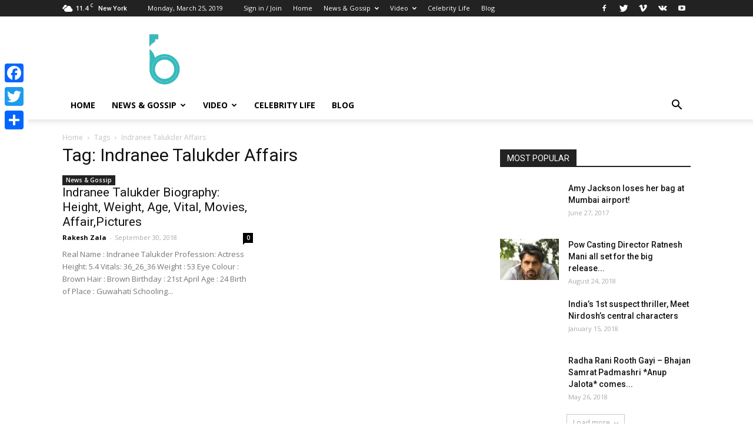

--- FILE ---
content_type: text/html; charset=utf-8
request_url: https://bollywoodflash.in/tag/indranee-talukder-affairs/
body_size: 12746
content:
<!DOCTYPE html>
<html lang="en-US" xmlns:fb="http://ogp.me/ns/fb#" prefix="og: http://ogp.me/ns#">
<head>
  <meta charset="utf-8">
  
  <title>Indranee Talukder Affairs Archives - Bollywood Flash</title>
  <meta name="viewport" content="width=device-width, initial-scale=1.0">
  <link rel="pingback" href="/xmlrpc.php">
  <style>
  @font-face {font-family: "sw-icon-font";src:url("/wp-content/plugins/social-warfare/fonts/sw-icon-font.eot");src:url("/wp-content/plugins/social-warfare/fonts/sw-icon-font.eot?ver=2.3.2#iefix") format("embedded-opentype"),url("/wp-content/plugins/social-warfare/fonts/sw-icon-font.woff") format("woff"), url("/wp-content/plugins/social-warfare/fonts/sw-icon-font.ttf") format("truetype"),url("/wp-content/plugins/social-warfare/fonts/sw-icon-font.svg?ver=2.3.2#1445203416") format("svg");font-weight: normal;font-style: normal;}
  </style>
  <link rel="icon" type="image/png" href="/wp-content/uploads/2017/06/bollywodd-3-btransparent-1-300x300.png">
  <link rel="apple-touch-icon-precomposed" sizes="76x76" href="/wp-content/uploads/2017/06/bollywodd-3-btransparent-1-300x300.png">
  <link rel="apple-touch-icon-precomposed" sizes="120x120" href="/wp-content/uploads/2017/06/bollywodd-3-btransparent-1-300x300.png">
  <link rel="apple-touch-icon-precomposed" sizes="152x152" href="/wp-content/uploads/2017/06/bollywodd-3-btransparent-1-300x300.png">
  <link rel="apple-touch-icon-precomposed" sizes="114x114" href="/wp-content/uploads/2017/06/bollywodd-3-btransparent-1-300x300.png">
  <link rel="apple-touch-icon-precomposed" sizes="144x144" href="/wp-content/uploads/2017/06/bollywodd-3-btransparent-1-300x300.png">
  <link rel="canonical" href="/tag/indranee-talukder-affairs/">
  <meta property="og:locale" content="en_US">
  <meta property="og:type" content="object">
  <meta property="og:title" content="Indranee Talukder Affairs Archives - Bollywood Flash">
  <meta property="og:url" content="https://bollywoodflash.in/tag/indranee-talukder-affairs/">
  <meta property="og:site_name" content="Bollywood Flash">
  <meta name="twitter:card" content="summary">
  <meta name="twitter:title" content="Indranee Talukder Affairs Archives - Bollywood Flash">
  <link rel="dns-prefetch" href="//fonts.googleapis.com">
  <link rel="dns-prefetch" href="//s.w.org">
  <link rel="alternate" type="application/rss+xml" title="Bollywood Flash » Feed" href="/feed/">
  <link rel="alternate" type="application/rss+xml" title="Bollywood Flash » Indranee Talukder Affairs Tag Feed" href="/tag/indranee-talukder-affairs/feed/">
  <script type="text/javascript">
                        window._wpemojiSettings = {"baseUrl":"https:\/\/s.w.org\/images\/core\/emoji\/2.3\/72x72\/","ext":".png","svgUrl":"https:\/\/s.w.org\/images\/core\/emoji\/2.3\/svg\/","svgExt":".svg","source":{"concatemoji":"http:\/\/bollywoodflash.in\/wp-includes\/js\/wp-emoji-release.min.js"}};
                        !function(a,b,c){function d(a){var b,c,d,e,f=String.fromCharCode;if(!k||!k.fillText)return!1;switch(k.clearRect(0,0,j.width,j.height),k.textBaseline="top",k.font="600 32px Arial",a){case"flag":return k.fillText(f(55356,56826,55356,56819),0,0),b=j.toDataURL(),k.clearRect(0,0,j.width,j.height),k.fillText(f(55356,56826,8203,55356,56819),0,0),c=j.toDataURL(),b!==c&&(k.clearRect(0,0,j.width,j.height),k.fillText(f(55356,57332,56128,56423,56128,56418,56128,56421,56128,56430,56128,56423,56128,56447),0,0),b=j.toDataURL(),k.clearRect(0,0,j.width,j.height),k.fillText(f(55356,57332,8203,56128,56423,8203,56128,56418,8203,56128,56421,8203,56128,56430,8203,56128,56423,8203,56128,56447),0,0),c=j.toDataURL(),b!==c);case"emoji4":return k.fillText(f(55358,56794,8205,9794,65039),0,0),d=j.toDataURL(),k.clearRect(0,0,j.width,j.height),k.fillText(f(55358,56794,8203,9794,65039),0,0),e=j.toDataURL(),d!==e}return!1}function e(a){var c=b.createElement("script");c.src=a,c.defer=c.type="text/javascript",b.getElementsByTagName("head")[0].appendChild(c)}var f,g,h,i,j=b.createElement("canvas"),k=j.getContext&&j.getContext("2d");for(i=Array("flag","emoji4"),c.supports={everything:!0,everythingExceptFlag:!0},h=0;h<i.length;h++)c.supports[i[h]]=d(i[h]),c.supports.everything=c.supports.everything&&c.supports[i[h]],"flag"!==i[h]&&(c.supports.everythingExceptFlag=c.supports.everythingExceptFlag&&c.supports[i[h]]);c.supports.everythingExceptFlag=c.supports.everythingExceptFlag&&!c.supports.flag,c.DOMReady=!1,c.readyCallback=function(){c.DOMReady=!0},c.supports.everything||(g=function(){c.readyCallback()},b.addEventListener?(b.addEventListener("DOMContentLoaded",g,!1),a.addEventListener("load",g,!1)):(a.attachEvent("onload",g),b.attachEvent("onreadystatechange",function(){"complete"===b.readyState&&c.readyCallback()})),f=c.source||{},f.concatemoji?e(f.concatemoji):f.wpemoji&&f.twemoji&&(e(f.twemoji),e(f.wpemoji)))}(window,document,window._wpemojiSettings);
  </script>
  <style type="text/css">
  img.wp-smiley,
  img.emoji {
        display: inline !important;
        border: none !important;
        box-shadow: none !important;
        height: 1em !important;
        width: 1em !important;
        margin: 0 .07em !important;
        vertical-align: -0.1em !important;
        background: none !important;
        padding: 0 !important;
  }
  </style>
  <link rel="stylesheet" id="contact-form-7-css" href="/wp-content/plugins/contact-form-7/includes/css/styles.css" type="text/css" media="all">
  <link rel="stylesheet" id="rs-plugin-settings-css" href="/wp-content/plugins/revslider/public/assets/css/settings.css" type="text/css" media="all">
  <style id="rs-plugin-settings-inline-css" type="text/css">
  #rs-demo-id {}
  </style>
  <link rel="stylesheet" id="social_warfare-css" href="/wp-content/plugins/social-warfare/css/style.min.css" type="text/css" media="all">
  <link rel="stylesheet" id="google-fonts-style-css" href="https://fonts.googleapis.com/css?family=Open+Sans%3A300italic%2C400%2C400italic%2C600%2C600italic%2C700%7CRoboto%3A300%2C400%2C400italic%2C500%2C500italic%2C700%2C900&ver=7.8.1" type="text/css" media="all">
  <link rel="stylesheet" id="js_composer_front-css" href="/wp-content/plugins/js_composer/assets/css/js_composer.min.css" type="text/css" media="all">
  <link rel="stylesheet" id="td-theme-css" href="/wp-content/themes/Newspaper/style.css" type="text/css" media="all">
  <link rel="stylesheet" id="A2A_SHARE_SAVE-css" href="/wp-content/plugins/add-to-any/addtoany.min.css" type="text/css" media="all">
  <style id="A2A_SHARE_SAVE-inline-css" type="text/css">
  @media screen and (max-width:980px){
  .a2a_floating_style.a2a_vertical_style{display:none;}
  }
  .addtoany_share_save_container {
    text-align: right;
  }
  </style>
  <script type="text/javascript" src="/wp-includes/js/jquery/jquery.js"></script>
  <script type="text/javascript" src="/wp-includes/js/jquery/jquery-migrate.min.js"></script>
  <script type="text/javascript" src="/wp-content/plugins/add-to-any/addtoany.min.js"></script>
  <script type="text/javascript" src="/wp-content/plugins/revslider/public/assets/js/jquery.themepunch.tools.min.js"></script>
  <script type="text/javascript" src="/wp-content/plugins/revslider/public/assets/js/jquery.themepunch.revolution.min.js"></script>
  <link rel="https://api.w.org/" href="/wp-json/">
  <link rel="EditURI" type="application/rsd+xml" title="RSD" href="/xmlrpc.php">
  <link rel="wlwmanifest" type="application/wlwmanifest+xml" href="/wp-includes/wlwmanifest.xml">
  <script type="text/javascript">
  var a2a_config=a2a_config||{};a2a_config.callbacks=a2a_config.callbacks||[];a2a_config.templates=a2a_config.templates||{};
  </script>
  <script type="text/javascript" src="https://static.addtoany.com/menu/page.js" async="async"></script>
  <meta property="fb:app_id" content="319838621762401">
  <script>
    
    

            var tdBlocksArray = []; //here we store all the items for the current page

            //td_block class - each ajax block uses a object of this class for requests
            function tdBlock() {
                    this.id = '';
                    this.block_type = 1; //block type id (1-234 etc)
                    this.atts = '';
                    this.td_column_number = '';
                    this.td_current_page = 1; //
                    this.post_count = 0; //from wp
                    this.found_posts = 0; //from wp
                    this.max_num_pages = 0; //from wp
                    this.td_filter_value = ''; //current live filter value
                    this.is_ajax_running = false;
                    this.td_user_action = ''; // load more or infinite loader (used by the animation)
                    this.header_color = '';
                    this.ajax_pagination_infinite_stop = ''; //show load more at page x
            }


        // td_js_generator - mini detector
        (function(){
            var htmlTag = document.getElementsByTagName("html")[0];

            if ( navigator.userAgent.indexOf("MSIE 10.0") > -1 ) {
                htmlTag.className += ' ie10';
            }

            if ( !!navigator.userAgent.match(/Trident.*rv\:11\./) ) {
                htmlTag.className += ' ie11';
            }

            if ( /(iPad|iPhone|iPod)/g.test(navigator.userAgent) ) {
                htmlTag.className += ' td-md-is-ios';
            }

            var user_agent = navigator.userAgent.toLowerCase();
            if ( user_agent.indexOf("android") > -1 ) {
                htmlTag.className += ' td-md-is-android';
            }

            if ( -1 !== navigator.userAgent.indexOf('Mac OS X')  ) {
                htmlTag.className += ' td-md-is-os-x';
            }

            if ( /chrom(e|ium)/.test(navigator.userAgent.toLowerCase()) ) {
               htmlTag.className += ' td-md-is-chrome';
            }

            if ( -1 !== navigator.userAgent.indexOf('Firefox') ) {
                htmlTag.className += ' td-md-is-firefox';
            }

            if ( -1 !== navigator.userAgent.indexOf('Safari') && -1 === navigator.userAgent.indexOf('Chrome') ) {
                htmlTag.className += ' td-md-is-safari';
            }

            if( -1 !== navigator.userAgent.indexOf('IEMobile') ){
                htmlTag.className += ' td-md-is-iemobile';
            }

        })();




        var tdLocalCache = {};

        ( function () {
            "use strict";

            tdLocalCache = {
                data: {},
                remove: function (resource_id) {
                    delete tdLocalCache.data[resource_id];
                },
                exist: function (resource_id) {
                    return tdLocalCache.data.hasOwnProperty(resource_id) && tdLocalCache.data[resource_id] !== null;
                },
                get: function (resource_id) {
                    return tdLocalCache.data[resource_id];
                },
                set: function (resource_id, cachedData) {
                    tdLocalCache.remove(resource_id);
                    tdLocalCache.data[resource_id] = cachedData;
                }
            };
        })();

    
    
  var tds_login_sing_in_widget="show";
  var td_viewport_interval_list=[{"limitBottom":767,"sidebarWidth":228},{"limitBottom":1018,"sidebarWidth":300},{"limitBottom":1140,"sidebarWidth":324}];
  var td_animation_stack_effect="type0";
  var tds_animation_stack=true;
  var td_animation_stack_specific_selectors=".entry-thumb, img";
  var td_animation_stack_general_selectors=".td-animation-stack img, .td-animation-stack .entry-thumb, .post img";
  var td_ajax_url="http:\/\/bollywoodflash.in\/wp-admin\/admin-ajax.php?td_theme_name=Newspaper&v=7.8.1";
  var td_get_template_directory_uri="http:\/\/bollywoodflash.in\/wp-content\/themes\/Newspaper";
  var tds_snap_menu="smart_snap_always";
  var tds_logo_on_sticky="show_header_logo";
  var tds_header_style="";
  var td_please_wait="Please wait...";
  var td_email_user_pass_incorrect="User or password incorrect!";
  var td_email_user_incorrect="Email or username incorrect!";
  var td_email_incorrect="Email incorrect!";
  var tds_more_articles_on_post_enable="show";
  var tds_more_articles_on_post_time_to_wait="";
  var tds_more_articles_on_post_pages_distance_from_top=0;
  var tds_theme_color_site_wide="#4db2ec";
  var tds_smart_sidebar="enabled";
  var tdThemeName="Newspaper";
  var td_magnific_popup_translation_tPrev="Previous (Left arrow key)";
  var td_magnific_popup_translation_tNext="Next (Right arrow key)";
  var td_magnific_popup_translation_tCounter="%curr% of %total%";
  var td_magnific_popup_translation_ajax_tError="The content from %url% could not be loaded.";
  var td_magnific_popup_translation_image_tError="The image #%curr% could not be loaded.";
  var td_ad_background_click_link="";
  var td_ad_background_click_target="";
  </script>
  <style>
    
  .block-title > span,
    .block-title > span > a,
    .block-title > a,
    .block-title > label,
    .widgettitle,
    .widgettitle:after,
    .td-trending-now-title,
    .td-trending-now-wrapper:hover .td-trending-now-title,
    .wpb_tabs li.ui-tabs-active a,
    .wpb_tabs li:hover a,
    .vc_tta-container .vc_tta-color-grey.vc_tta-tabs-position-top.vc_tta-style-classic .vc_tta-tabs-container .vc_tta-tab.vc_active > a,
    .vc_tta-container .vc_tta-color-grey.vc_tta-tabs-position-top.vc_tta-style-classic .vc_tta-tabs-container .vc_tta-tab:hover > a,
    .td_block_template_1 .td-related-title .td-cur-simple-item,
    .woocommerce .product .products h2,
    .td-subcat-filter .td-subcat-dropdown:hover .td-subcat-more,
    .td-weather-information:before,
    .td-weather-week:before,
    .td_block_exchange .td-exchange-header:before,
    .td-theme-wrap .td_block_template_3 .td-block-title > *,
    .td-theme-wrap .td_block_template_4 .td-block-title > *,
    .td-theme-wrap .td_block_template_7 .td-block-title > *,
    .td-theme-wrap .td_block_template_9 .td-block-title:after,
    .td-theme-wrap .td_block_template_10 .td-block-title::before,
    .td-theme-wrap .td_block_template_11 .td-block-title::before,
    .td-theme-wrap .td_block_template_11 .td-block-title::after,
    .td-theme-wrap .td_block_template_14 .td-block-title,
    .td-theme-wrap .td_block_template_15 .td-block-title:before,
    .td-theme-wrap .td_block_template_17 .td-block-title:before {
        background-color: #222222;
    }

    .woocommerce div.product .woocommerce-tabs ul.tabs li.active {
        background-color: #222222 !important;
    }

    .block-title,
    .td_block_template_1 .td-related-title,
    .wpb_tabs .wpb_tabs_nav,
    .vc_tta-container .vc_tta-color-grey.vc_tta-tabs-position-top.vc_tta-style-classic .vc_tta-tabs-container,
    .woocommerce div.product .woocommerce-tabs ul.tabs:before,
    .td-theme-wrap .td_block_template_5 .td-block-title > *,
    .td-theme-wrap .td_block_template_17 .td-block-title,
    .td-theme-wrap .td_block_template_17 .td-block-title::before {
        border-color: #222222;
    }

    .td-theme-wrap .td_block_template_4 .td-block-title > *:before,
    .td-theme-wrap .td_block_template_17 .td-block-title::after {
        border-color: #222222 transparent transparent transparent;
    }
  </style>
<noscript>
  <style type="text/css">

  .wpb_animate_when_almost_visible { opacity: 1; }
  </style>
</noscript>
</head>
<body class="archive tag tag-indranee-talukder-affairs tag-1497 edgt-core-1.1 global-block-template-1 wpb-js-composer js-comp-ver-5.0.1 vc_responsive td-animation-stack-type0 td-full-layout" itemscope="itemscope" itemtype="http://schema.org/WebPage">  <ins data-ad-channel="b1abb8ba140ddacf357f0dd10203906a" data-biqdiq-init></ins>

  <div class="td-scroll-up">
    <i class="td-icon-menu-up"></i>
  </div>
  <div class="td-menu-background"></div>
  <div id="td-mobile-nav">
    <div class="td-mobile-container">
      <div class="td-menu-socials-wrap">
        <div class="td-menu-socials">
          <span class="td-social-icon-wrap"><a target="_blank" href="#" title="Facebook"><i class="td-icon-font td-icon-facebook"></i></a></span> <span class="td-social-icon-wrap"><a target="_blank" href="#" title="Twitter"><i class="td-icon-font td-icon-twitter"></i></a></span> <span class="td-social-icon-wrap"><a target="_blank" href="#" title="Vimeo"><i class="td-icon-font td-icon-vimeo"></i></a></span> <span class="td-social-icon-wrap"><a target="_blank" href="#" title="VKontakte"><i class="td-icon-font td-icon-vk"></i></a></span> <span class="td-social-icon-wrap"><a target="_blank" href="#" title="Youtube"><i class="td-icon-font td-icon-youtube"></i></a></span>
        </div>
        <div class="td-mobile-close">
          <a href="#"><i class="td-icon-close-mobile"></i></a>
        </div>
      </div>
      <div class="td-menu-login-section">
        <div class="td-guest-wrap">
          <div class="td-menu-avatar">
            <div class="td-avatar-container"><img alt="" src="http://0.gravatar.com/avatar/?#038;d=mm&r=g" srcset="http://2.gravatar.com/avatar/?d=mm&r=g 2x" class="avatar avatar-80 photo avatar-default" height="80" width="80"></div>
          </div>
          <div class="td-menu-login">
            <a id="login-link-mob">Sign in</a>
          </div>
        </div>
      </div>
      <div class="td-mobile-content">
        <div class="menu-main-navigation-custom-container">
          <ul id="menu-main-navigation-custom" class="td-mobile-main-menu">
            <li id="menu-item-5911" class="menu-item menu-item-type-custom menu-item-object-custom menu-item-home menu-item-first menu-item-5911">
              <a title="Bollywood News | Current Bollywood Breaking News | BollywoodFlash" href="/">Home</a>
            </li>
            <li id="menu-item-3299" class="menu-item menu-item-type-taxonomy menu-item-object-category menu-item-has-children menu-item-3299">
              <a href="/news-gossip/">News & Gossip<i class="td-icon-menu-right td-element-after"></i></a>
              <ul class="sub-menu">
                <li id="menu-item-3300" class="menu-item menu-item-type-taxonomy menu-item-object-category menu-item-3300">
                  <a href="/news-gossip/its-controversial/">It’s Controversial</a>
                </li>
              </ul>
            </li>
            <li id="menu-item-3302" class="menu-item menu-item-type-taxonomy menu-item-object-category menu-item-has-children menu-item-3302">
              <a href="/video/">Video<i class="td-icon-menu-right td-element-after"></i></a>
              <ul class="sub-menu">
                <li id="menu-item-3303" class="menu-item menu-item-type-taxonomy menu-item-object-category menu-item-3303">
                  <a href="/video/public-review/">Public Review</a>
                </li>
              </ul>
            </li>
            <li id="menu-item-3298" class="menu-item menu-item-type-taxonomy menu-item-object-category menu-item-3298">
              <a href="/celebrity-life/">Celebrity Life</a>
            </li>
            <li id="menu-item-3338" class="menu-item menu-item-type-post_type menu-item-object-page current_page_parent menu-item-3338">
              <a href="/blog/">Blog</a>
            </li>
          </ul>
        </div>
      </div>
    </div>
    <div id="login-form-mobile" class="td-register-section">
      <div id="td-login-mob" class="td-login-animation td-login-hide-mob">
        <div class="td-login-close">
          <a href="#" class="td-back-button"><i class="td-icon-read-down"></i></a>
          <div class="td-login-title">
            Sign in
          </div>
          <div class="td-mobile-close">
            <a href="#"><i class="td-icon-close-mobile"></i></a>
          </div>
        </div>
        <div class="td-login-form-wrap">
          <div class="td-login-panel-title">
            <span>Welcome!</span>Log into your account
          </div>
          <div class="td_display_err"></div>
          <div class="td-login-inputs">
            <input class="td-login-input" type="text" name="login_email" id="login_email-mob" value="" required=""><label>your username</label>
          </div>
          <div class="td-login-inputs">
            <input class="td-login-input" type="password" name="login_pass" id="login_pass-mob" value="" required=""><label>your password</label>
          </div>
<input type="button" name="login_button" id="login_button-mob" class="td-login-button" value="LOG IN">
          <div class="td-login-info-text">
            <a href="#" id="forgot-pass-link-mob">Forgot your password?</a>
          </div>
        </div>
      </div>
      <div id="td-forgot-pass-mob" class="td-login-animation td-login-hide-mob">
        <div class="td-forgot-pass-close">
          <a href="#" class="td-back-button"><i class="td-icon-read-down"></i></a>
          <div class="td-login-title">
            Password recovery
          </div>
        </div>
        <div class="td-login-form-wrap">
          <div class="td-login-panel-title">
            Recover your password
          </div>
          <div class="td_display_err"></div>
          <div class="td-login-inputs">
            <input class="td-login-input" type="text" name="forgot_email" id="forgot_email-mob" value="" required=""><label>your email</label>
          </div>
<input type="button" name="forgot_button" id="forgot_button-mob" class="td-login-button" value="Send My Pass">
        </div>
      </div>
    </div>
  </div>
  <div class="td-search-background"></div>
  <div class="td-search-wrap-mob">
    <div class="td-drop-down-search" aria-labelledby="td-header-search-button">
      <form method="get" class="td-search-form" action="https://bollywoodflash.in/">
        <div class="td-search-close">
          <a href="#"><i class="td-icon-close-mobile"></i></a>
        </div>
        <div role="search" class="td-search-input">
          <span>Search</span> <input id="td-header-search-mob" type="text" value="" name="s" autocomplete="off">
        </div>
      </form>
      <div id="td-aj-search-mob"></div>
    </div>
  </div>
  <div id="td-outer-wrap" class="td-theme-wrap">
    <div class="td-header-wrap td-header-style-1">
      <div class="td-header-top-menu-full td-container-wrap">
        <div class="td-container td-header-row td-header-top-menu">
          <div class="top-bar-style-1">
            <div class="td-header-sp-top-menu">
              <div class="td-weather-top-widget" id="td_top_weather_uid">
                <i class="td-icons broken-clouds-n"></i>
                <div class="td-weather-now" data-block-uid="td_top_weather_uid">
                  <span class="td-big-degrees">11.4</span> <span class="td-weather-unit">C</span>
                </div>
                <div class="td-weather-header">
                  <div class="td-weather-city">
                    New York
                  </div>
                </div>
              </div>
              <div class="td_data_time">
                <div>
                  Monday, March 25, 2019
                </div>
              </div>
              <ul class="top-header-menu td_ul_login">
                <li class="menu-item">
                  <a class="td-login-modal-js menu-item" href="#login-form" data-effect="mpf-td-login-effect">Sign in / Join</a><span class="td-sp-ico-login td_sp_login_ico_style"></span>
                </li>
              </ul>
              <div class="menu-top-container">
                <ul id="menu-main-navigation-custom-1" class="top-header-menu">
                  <li class="menu-item menu-item-type-custom menu-item-object-custom menu-item-home menu-item-first td-menu-item td-normal-menu menu-item-5911">
                    <a title="Bollywood News | Current Bollywood Breaking News | BollywoodFlash" href="/">Home</a>
                  </li>
                  <li class="menu-item menu-item-type-taxonomy menu-item-object-category menu-item-has-children td-menu-item td-normal-menu menu-item-3299">
                    <a href="/news-gossip/">News & Gossip</a>
                    <ul class="sub-menu">
                      <li class="menu-item menu-item-type-taxonomy menu-item-object-category td-menu-item td-normal-menu menu-item-3300">
                        <a href="/news-gossip/its-controversial/">It’s Controversial</a>
                      </li>
                    </ul>
                  </li>
                  <li class="menu-item menu-item-type-taxonomy menu-item-object-category menu-item-has-children td-menu-item td-normal-menu menu-item-3302">
                    <a href="/video/">Video</a>
                    <ul class="sub-menu">
                      <li class="menu-item menu-item-type-taxonomy menu-item-object-category td-menu-item td-normal-menu menu-item-3303">
                        <a href="/video/public-review/">Public Review</a>
                      </li>
                    </ul>
                  </li>
                  <li class="menu-item menu-item-type-taxonomy menu-item-object-category td-menu-item td-normal-menu menu-item-3298">
                    <a href="/celebrity-life/">Celebrity Life</a>
                  </li>
                  <li class="menu-item menu-item-type-post_type menu-item-object-page current_page_parent td-menu-item td-normal-menu menu-item-3338">
                    <a href="/blog/">Blog</a>
                  </li>
                </ul>
              </div>
            </div>
            <div class="td-header-sp-top-widget">
              <span class="td-social-icon-wrap"><a target="_blank" href="#" title="Facebook"><i class="td-icon-font td-icon-facebook"></i></a></span> <span class="td-social-icon-wrap"><a target="_blank" href="#" title="Twitter"><i class="td-icon-font td-icon-twitter"></i></a></span> <span class="td-social-icon-wrap"><a target="_blank" href="#" title="Vimeo"><i class="td-icon-font td-icon-vimeo"></i></a></span> <span class="td-social-icon-wrap"><a target="_blank" href="#" title="VKontakte"><i class="td-icon-font td-icon-vk"></i></a></span> <span class="td-social-icon-wrap"><a target="_blank" href="#" title="Youtube"><i class="td-icon-font td-icon-youtube"></i></a></span>
            </div>
          </div>
          <div id="login-form" class="white-popup-block mfp-hide mfp-with-anim">
            <div class="td-login-wrap">
              <a href="#" class="td-back-button"><i class="td-icon-modal-back"></i></a>
              <div id="td-login-div" class="td-login-form-div td-display-block">
                <div class="td-login-panel-title">
                  Sign in
                </div>
                <div class="td-login-panel-descr">
                  Welcome! Log into your account
                </div>
                <div class="td_display_err"></div>
                <div class="td-login-inputs">
                  <input class="td-login-input" type="text" name="login_email" id="login_email" value="" required=""><label>your username</label>
                </div>
                <div class="td-login-inputs">
                  <input class="td-login-input" type="password" name="login_pass" id="login_pass" value="" required=""><label>your password</label>
                </div>
<input type="button" name="login_button" id="login_button" class="wpb_button btn td-login-button" value="Login">
                <div class="td-login-info-text">
                  <a href="#" id="forgot-pass-link">Forgot your password? Get help</a>
                </div>
              </div>
              <div id="td-forgot-pass-div" class="td-login-form-div td-display-none">
                <div class="td-login-panel-title">
                  Password recovery
                </div>
                <div class="td-login-panel-descr">
                  Recover your password
                </div>
                <div class="td_display_err"></div>
                <div class="td-login-inputs">
                  <input class="td-login-input" type="text" name="forgot_email" id="forgot_email" value="" required=""><label>your email</label>
                </div>
<input type="button" name="forgot_button" id="forgot_button" class="wpb_button btn td-login-button" value="Send My Password">
                <div class="td-login-info-text">
                  A password will be e-mailed to you.
                </div>
              </div>
            </div>
          </div>
        </div>
      </div>
      <div class="td-banner-wrap-full td-logo-wrap-full td-container-wrap">
        <div class="td-container td-header-row td-header-header">
          <div class="td-header-sp-logo">
            <a class="td-main-logo" href="/"><img class="td-retina-data" data-retina="https://bollywoodflash.in/wp-content/uploads/2017/06/bollywodd-3-btransparent-1-300x300.png" src="/wp-content/uploads/2017/06/bollywodd-3-btransparent-1-300x300.png" alt=""> <span class="td-visual-hidden">Bollywood Flash</span></a>
          </div>
          <div class="td-header-sp-recs">
            <div class="td-header-rec-wrap"></div>
          </div>
        </div>
      </div>
      <div class="td-header-menu-wrap-full td-container-wrap">
        <div class="td-header-menu-wrap td-header-gradient">
          <div class="td-container td-header-row td-header-main-menu">
            <div id="td-header-menu" role="navigation">
              <div id="td-top-mobile-toggle">
                <a href="#"><i class="td-icon-font td-icon-mobile"></i></a>
              </div>
              <div class="td-main-menu-logo td-logo-in-header">
                <a class="td-mobile-logo td-sticky-header" href="/"><img class="td-retina-data" data-retina="https://bollywoodflash.in/wp-content/uploads/2017/06/bollywodd-3-btransparent-1-300x300.png" src="/wp-content/uploads/2017/06/bollywodd-3-btransparent-1-300x300.png" alt=""></a> <a class="td-header-logo td-sticky-header" href="/"><img class="td-retina-data" data-retina="https://bollywoodflash.in/wp-content/uploads/2017/06/bollywodd-3-btransparent-1-300x300.png" src="/wp-content/uploads/2017/06/bollywodd-3-btransparent-1-300x300.png" alt=""></a>
              </div>
              <div class="menu-main-navigation-custom-container">
                <ul id="menu-main-navigation-custom-2" class="sf-menu">
                  <li class="menu-item menu-item-type-custom menu-item-object-custom menu-item-home menu-item-first td-menu-item td-normal-menu menu-item-5911">
                    <a title="Bollywood News | Current Bollywood Breaking News | BollywoodFlash" href="/">Home</a>
                  </li>
                  <li class="menu-item menu-item-type-taxonomy menu-item-object-category menu-item-has-children td-menu-item td-normal-menu menu-item-3299">
                    <a href="/news-gossip/">News & Gossip</a>
                    <ul class="sub-menu">
                      <li class="menu-item menu-item-type-taxonomy menu-item-object-category td-menu-item td-normal-menu menu-item-3300">
                        <a href="/news-gossip/its-controversial/">It’s Controversial</a>
                      </li>
                    </ul>
                  </li>
                  <li class="menu-item menu-item-type-taxonomy menu-item-object-category menu-item-has-children td-menu-item td-normal-menu menu-item-3302">
                    <a href="/video/">Video</a>
                    <ul class="sub-menu">
                      <li class="menu-item menu-item-type-taxonomy menu-item-object-category td-menu-item td-normal-menu menu-item-3303">
                        <a href="/video/public-review/">Public Review</a>
                      </li>
                    </ul>
                  </li>
                  <li class="menu-item menu-item-type-taxonomy menu-item-object-category td-menu-item td-normal-menu menu-item-3298">
                    <a href="/celebrity-life/">Celebrity Life</a>
                  </li>
                  <li class="menu-item menu-item-type-post_type menu-item-object-page current_page_parent td-menu-item td-normal-menu menu-item-3338">
                    <a href="/blog/">Blog</a>
                  </li>
                </ul>
              </div>
            </div>
            <div class="td-search-wrapper">
              <div id="td-top-search">
                <div class="header-search-wrap">
                  <div class="dropdown header-search">
                    <a id="td-header-search-button" href="#" role="button" class="dropdown-toggle" data-toggle="dropdown"><i class="td-icon-search"></i></a> <a id="td-header-search-button-mob" href="#" role="button" class="dropdown-toggle" data-toggle="dropdown"><i class="td-icon-search"></i></a>
                  </div>
                </div>
              </div>
            </div>
            <div class="header-search-wrap">
              <div class="dropdown header-search">
                <div class="td-drop-down-search" aria-labelledby="td-header-search-button">
                  <form method="get" class="td-search-form" action="https://bollywoodflash.in/">
                    <div role="search" class="td-head-form-search-wrap">
                      <input id="td-header-search" type="text" value="" name="s" autocomplete="off"><input class="wpb_button wpb_btn-inverse btn" type="submit" id="td-header-search-top" value="Search">
                    </div>
                  </form>
                  <div id="td-aj-search"></div>
                </div>
              </div>
            </div>
          </div>
        </div>
      </div>
    </div>
    <div class="td-main-content-wrap td-container-wrap">
      <div class="td-container">
        <div class="td-crumb-container">
          <div class="entry-crumbs" itemscope itemtype="http://schema.org/BreadcrumbList">
            <span class="td-bred-first"><a href="/">Home</a></span> <i class="td-icon-right td-bread-sep td-bred-no-url-last"></i> <span class="td-bred-no-url-last">Tags</span> <i class="td-icon-right td-bread-sep td-bred-no-url-last"></i> <span class="td-bred-no-url-last">Indranee Talukder Affairs</span>
          </div>
        </div>
        <div class="td-pb-row">
          <div class="td-pb-span8 td-main-content">
            <div class="td-ss-main-content">
              <div class="td-page-header">
                <h1 class="entry-title td-page-title"><span>Tag: Indranee Talukder Affairs</span></h1>
              </div>
              <div class="td-block-row">
                <div class="td-block-span6">
                  <div class="td_module_2 td_module_wrap td-animation-stack">
                    <div class="td-module-image">
                      <div class="td-module-thumb">
                        <a href="/actress-indranee-talukder-biography-height-weight-age-vital-movies-affair/" rel="bookmark" title="Indranee Talukder Biography: Height, Weight, Age, Vital, Movies, Affair,Pictures"></a>
                      </div>
<a href="/news-gossip/" class="td-post-category">News & Gossip</a>
                    </div>
                    <h3 class="entry-title td-module-title"><a href="/actress-indranee-talukder-biography-height-weight-age-vital-movies-affair/" rel="bookmark" title="Indranee Talukder Biography: Height, Weight, Age, Vital, Movies, Affair,Pictures">Indranee Talukder Biography: Height, Weight, Age, Vital, Movies, Affair,Pictures</a></h3>
                    <div class="td-module-meta-info">
                      <span class="td-post-author-name"><a href="/author/rakesh/">Rakesh Zala</a> <span>-</span></span> <span class="td-post-date"><time class="entry-date updated td-module-date" datetime="2018-09-30T15:59:45+00:00">September 30, 2018</time></span>
                      <div class="td-module-comments">
                        <a href="/actress-indranee-talukder-biography-height-weight-age-vital-movies-affair/#respond">0</a>
                      </div>
                    </div>
                    <div class="td-excerpt">
                      Real Name : Indranee Talukder Profession: Actress Height: 5.4 Vitals: 36_26_36 Weight : 53 Eye Colour : Brown Hair : Brown Birthday : 21st April Age : 24 Birth of Place : Guwahati Schooling...
                    </div>
                  </div>
                </div>
              </div>
            </div>
          </div>
          <div class="td-pb-span4 td-main-sidebar">
            <div class="td-ss-main-sidebar">
              <div class="td_block_wrap td_block_7 td_block_widget td_uid_3_5c985fe93030c_rand td_with_ajax_pagination td-pb-border-top td_block_template_1 td-column-1 td_block_padding" data-td-block-uid="td_uid_3_5c985fe93030c">
                <script>
                var block_td_uid_3_5c985fe93030c = new tdBlock();
                block_td_uid_3_5c985fe93030c.id = "td_uid_3_5c985fe93030c";
                block_td_uid_3_5c985fe93030c.atts = '{"limit":"4","sort":"random_posts","post_ids":"","tag_slug":"","autors_id":"","installed_post_types":"","category_id":"","category_ids":"","custom_title":"MOST POPULAR","custom_url":"","show_child_cat":"","sub_cat_ajax":"","ajax_pagination":"load_more","header_color":"","header_text_color":"","ajax_pagination_infinite_stop":"","td_column_number":1,"td_ajax_preloading":"","td_ajax_filter_type":"","td_ajax_filter_ids":"","td_filter_default_txt":"All","color_preset":"","border_top":"","class":"td_block_widget td_uid_3_5c985fe93030c_rand","el_class":"","offset":"","css":"","tdc_css":"","tdc_css_class":"td_uid_3_5c985fe93030c_rand","live_filter":"","live_filter_cur_post_id":"","live_filter_cur_post_author":"","block_template_id":""}';
                block_td_uid_3_5c985fe93030c.td_column_number = "1";
                block_td_uid_3_5c985fe93030c.block_type = "td_block_7";
                block_td_uid_3_5c985fe93030c.post_count = "4";
                block_td_uid_3_5c985fe93030c.found_posts = "807";
                block_td_uid_3_5c985fe93030c.header_color = "";
                block_td_uid_3_5c985fe93030c.ajax_pagination_infinite_stop = "";
                block_td_uid_3_5c985fe93030c.max_num_pages = "202";
                tdBlocksArray.push(block_td_uid_3_5c985fe93030c);
                </script>
                <div class="td-block-title-wrap">
                  <h4 class="block-title"><span class="td-pulldown-size">MOST POPULAR</span></h4>
                </div>
                <div id="td_uid_3_5c985fe93030c" class="td_block_inner">
                  <div class="td-block-span12">
                    <div class="td_module_6 td_module_wrap td-animation-stack">
                      <div class="td-module-thumb">
                        <a href="/amy-jackson-loses-her-bag-at-mumbai-airport/" rel="bookmark" title="Amy Jackson loses her bag at Mumbai airport!"></a>
                      </div>
                      <div class="item-details">
                        <h3 class="entry-title td-module-title"><a href="/amy-jackson-loses-her-bag-at-mumbai-airport/" rel="bookmark" title="Amy Jackson loses her bag at Mumbai airport!">Amy Jackson loses her bag at Mumbai airport!</a></h3>
                        <div class="td-module-meta-info">
                          <span class="td-post-date"><time class="entry-date updated td-module-date" datetime="2017-06-27T15:32:53+00:00">June 27, 2017</time></span>
                        </div>
                      </div>
                    </div>
                  </div>
                  <div class="td-block-span12">
                    <div class="td_module_6 td_module_wrap td-animation-stack">
                      <div class="td-module-thumb">
                        <img width="100" height="70" class="entry-thumb" src="/wp-content/uploads/2018/08/IMG-20180824-WA0038-100x70.jpg" srcset="/wp-content/uploads/2018/08/IMG-20180824-WA0038-100x70.jpg 100w, /wp-content/uploads/2018/08/IMG-20180824-WA0038-218x150.jpg 218w" sizes="(max-width: 100px) 100vw, 100px" alt="" title="Pow Casting Director Ratnesh Mani all set for the big release of Satyamev Jayate">
                      </div>
                      <div class="item-details">
                        <h3 class="entry-title td-module-title">Pow Casting Director Ratnesh Mani all set for the big release...</h3>
                        <div class="td-module-meta-info">
                          <span class="td-post-date"><time class="entry-date updated td-module-date" datetime="2018-08-24T15:26:39+00:00">August 24, 2018</time></span>
                        </div>
                      </div>
                    </div>
                  </div>
                  <div class="td-block-span12">
                    <div class="td_module_6 td_module_wrap td-animation-stack">
                      <div class="td-module-thumb">
                        
                      </div>
                      <div class="item-details">
                        <h3 class="entry-title td-module-title">India’s 1st suspect thriller, Meet Nirdosh’s central characters</h3>
                        <div class="td-module-meta-info">
                          <span class="td-post-date"><time class="entry-date updated td-module-date" datetime="2018-01-15T15:45:21+00:00">January 15, 2018</time></span>
                        </div>
                      </div>
                    </div>
                  </div>
                  <div class="td-block-span12">
                    <div class="td_module_6 td_module_wrap td-animation-stack">
                      <div class="td-module-thumb">
                        
                      </div>
                      <div class="item-details">
                        <h3 class="entry-title td-module-title">Radha Rani Rooth Gayi – Bhajan Samrat Padmashri *Anup Jalota* comes...</h3>
                        <div class="td-module-meta-info">
                          <span class="td-post-date"><time class="entry-date updated td-module-date" datetime="2018-05-26T09:58:39+00:00">May 26, 2018</time></span>
                        </div>
                      </div>
                    </div>
                  </div>
                </div>
                <div class="td-load-more-wrap">
                  <a href="#" class="td_ajax_load_more td_ajax_load_more_js" id="next-page-td_uid_3_5c985fe93030c" data-td_block_id="td_uid_3_5c985fe93030c">Load more<i class="td-icon-font td-icon-menu-down"></i></a>
                </div>
              </div>
              <div class="td_block_wrap td_block_15 td_block_widget td_uid_4_5c985fe997921_rand td_with_ajax_pagination td-pb-border-top td_block_template_1 td-column-1 td_block_padding" data-td-block-uid="td_uid_4_5c985fe997921">
                <script>
                var block_td_uid_4_5c985fe997921 = new tdBlock();
                block_td_uid_4_5c985fe997921.id = "td_uid_4_5c985fe997921";
                block_td_uid_4_5c985fe997921.atts = '{"limit":"4","sort":"random_posts","post_ids":"","tag_slug":"","autors_id":"","installed_post_types":"","category_id":"","category_ids":"","custom_title":"HOT NEWS","custom_url":"","show_child_cat":"","sub_cat_ajax":"","ajax_pagination":"next_prev","header_color":"","header_text_color":"","ajax_pagination_infinite_stop":"","td_column_number":1,"td_ajax_preloading":"","td_ajax_filter_type":"","td_ajax_filter_ids":"","td_filter_default_txt":"All","color_preset":"","border_top":"","class":"td_block_widget td_uid_4_5c985fe997921_rand","el_class":"","offset":"","css":"","tdc_css":"","tdc_css_class":"td_uid_4_5c985fe997921_rand","live_filter":"","live_filter_cur_post_id":"","live_filter_cur_post_author":"","block_template_id":""}';
                block_td_uid_4_5c985fe997921.td_column_number = "1";
                block_td_uid_4_5c985fe997921.block_type = "td_block_15";
                block_td_uid_4_5c985fe997921.post_count = "4";
                block_td_uid_4_5c985fe997921.found_posts = "807";
                block_td_uid_4_5c985fe997921.header_color = "";
                block_td_uid_4_5c985fe997921.ajax_pagination_infinite_stop = "";
                block_td_uid_4_5c985fe997921.max_num_pages = "202";
                tdBlocksArray.push(block_td_uid_4_5c985fe997921);
                </script>
                <div class="td-block-title-wrap">
                  <h4 class="block-title"><span class="td-pulldown-size">HOT NEWS</span></h4>
                </div>
                <div id="td_uid_4_5c985fe997921" class="td_block_inner td-column-1">
                  <div class="td-cust-row">
                    <div class="td-block-span12">
                      <div class="td_module_mx4 td_module_wrap td-animation-stack">
                        <div class="td-module-image">
                          <div class="td-module-thumb">
                            <a href="/hot-photoshoot-of-ace-television-actor-kate-sharma/" rel="bookmark" title="Hot photoshoot of ace television actor Kate sharma"></a>
                          </div>
<a href="/news-gossip/" class="td-post-category">News & Gossip</a>
                        </div>
                        <h3 class="entry-title td-module-title"><a href="/hot-photoshoot-of-ace-television-actor-kate-sharma/" rel="bookmark" title="Hot photoshoot of ace television actor Kate sharma">Hot photoshoot of ace television actor Kate sharma</a></h3>
                      </div>
                    </div>
                    <div class="td-block-span12">
                      <div class="td_module_mx4 td_module_wrap td-animation-stack">
                        <div class="td-module-image">
                          <div class="td-module-thumb">
                            
                          </div>
<a href="/news-gossip/" class="td-post-category">News & Gossip</a>
                        </div>
                        <h3 class="entry-title td-module-title">Ashima Ahmad who plays the role of Pragya in Dipti Kalwani’s...</h3>
                      </div>
                    </div>
                  </div>
                  <div class="td-cust-row">
                    <div class="td-block-span12">
                      <div class="td_module_mx4 td_module_wrap td-animation-stack">
                        <div class="td-module-image">
                          <div class="td-module-thumb">
                            <img width="218" height="150" class="entry-thumb" src="/wp-content/uploads/2018/01/wp-image-1583566972-218x150.jpg" srcset="/wp-content/uploads/2018/01/wp-image-1583566972-218x150.jpg 218w, /wp-content/uploads/2018/01/wp-image-1583566972-100x70.jpg 100w, /wp-content/uploads/2018/01/wp-image-1583566972-709x486.jpg 709w" sizes="(max-width: 218px) 100vw, 218px" alt="" title="Trailer of Sanjay Suri’s film, My Birthday Song, will make you impatient for its release">
                          </div>
<a href="/news-gossip/" class="td-post-category">News & Gossip</a>
                        </div>
                        <h3 class="entry-title td-module-title">Trailer of Sanjay Suri’s film, My Birthday Song, will make you...</h3>
                      </div>
                    </div>
                    <div class="td-block-span12">
                      <div class="td_module_mx4 td_module_wrap td-animation-stack">
                        <div class="td-module-image">
                          <div class="td-module-thumb">
                            <a href="/try-not-to-laugh-rohit-gupta-roasts-rj-rishi-kapoor-deepak-kalal-and-rj-malishkas-callers-3/" rel="bookmark" title="Try Not To Laugh! Rohit Gupta Roasts RJ Rishi Kapoor, Deepak Kalal, And RJ Malishka’s Callers"></a>
                          </div>
<a href="/news-gossip/" class="td-post-category">News & Gossip</a>
                        </div>
                        <h3 class="entry-title td-module-title"><a href="/try-not-to-laugh-rohit-gupta-roasts-rj-rishi-kapoor-deepak-kalal-and-rj-malishkas-callers-3/" rel="bookmark" title="Try Not To Laugh! Rohit Gupta Roasts RJ Rishi Kapoor, Deepak Kalal, And RJ Malishka’s Callers">Try Not To Laugh! Rohit Gupta Roasts RJ Rishi Kapoor, Deepak...</a></h3>
                      </div>
                    </div>
                  </div>
                </div>
                <div class="td-next-prev-wrap">
                  <a href="#" class="td-ajax-prev-page ajax-page-disabled" id="prev-page-td_uid_4_5c985fe997921" data-td_block_id="td_uid_4_5c985fe997921"><i class="td-icon-font td-icon-menu-left"></i></a><a href="#" class="td-ajax-next-page" id="next-page-td_uid_4_5c985fe997921" data-td_block_id="td_uid_4_5c985fe997921"><i class="td-icon-font td-icon-menu-right"></i></a>
                </div>
              </div>
              <div class="clearfix"></div>
            </div>
          </div>
        </div>
      </div>
    </div>
    <div class="td-footer-wrapper td-container-wrap">
      <div class="td-container">
        <div class="td-pb-row">
          <div class="td-pb-span12"></div>
        </div>
        <div class="td-pb-row">
          <div class="td-pb-span4">
            <div class="td_block_wrap td_block_7 td_uid_6_5c985fe9cb596_rand td-pb-border-top td_block_template_1 td-column-1 td_block_padding" data-td-block-uid="td_uid_6_5c985fe9cb596">
              <script>
              var block_td_uid_6_5c985fe9cb596 = new tdBlock();
              block_td_uid_6_5c985fe9cb596.id = "td_uid_6_5c985fe9cb596";
              block_td_uid_6_5c985fe9cb596.atts = '{"limit":3,"sort":"featured","post_ids":"","tag_slug":"","autors_id":"","installed_post_types":"","category_id":"","category_ids":"","custom_title":"EDITOR PICKS","custom_url":"","show_child_cat":"","sub_cat_ajax":"","ajax_pagination":"","header_color":"","header_text_color":"","ajax_pagination_infinite_stop":"","td_column_number":1,"td_ajax_preloading":"","td_ajax_filter_type":"","td_ajax_filter_ids":"","td_filter_default_txt":"All","color_preset":"","border_top":"","class":"td_uid_6_5c985fe9cb596_rand","el_class":"","offset":"","css":"","tdc_css":"","tdc_css_class":"td_uid_6_5c985fe9cb596_rand","live_filter":"","live_filter_cur_post_id":"","live_filter_cur_post_author":"","block_template_id":""}';
              block_td_uid_6_5c985fe9cb596.td_column_number = "1";
              block_td_uid_6_5c985fe9cb596.block_type = "td_block_7";
              block_td_uid_6_5c985fe9cb596.post_count = "0";
              block_td_uid_6_5c985fe9cb596.found_posts = "0";
              block_td_uid_6_5c985fe9cb596.header_color = "";
              block_td_uid_6_5c985fe9cb596.ajax_pagination_infinite_stop = "";
              block_td_uid_6_5c985fe9cb596.max_num_pages = "0";
              tdBlocksArray.push(block_td_uid_6_5c985fe9cb596);
              </script>
              <div class="td-block-title-wrap">
                <h4 class="block-title"><span class="td-pulldown-size">EDITOR PICKS</span></h4>
              </div>
              <div id="td_uid_6_5c985fe9cb596" class="td_block_inner"></div>
            </div>
          </div>
          <div class="td-pb-span4">
            <div class="td_block_wrap td_block_7 td_uid_7_5c985fe9d3196_rand td-pb-border-top td_block_template_1 td-column-1 td_block_padding" data-td-block-uid="td_uid_7_5c985fe9d3196">
              <script>
              var block_td_uid_7_5c985fe9d3196 = new tdBlock();
              block_td_uid_7_5c985fe9d3196.id = "td_uid_7_5c985fe9d3196";
              block_td_uid_7_5c985fe9d3196.atts = '{"limit":3,"sort":"popular","post_ids":"","tag_slug":"","autors_id":"","installed_post_types":"","category_id":"","category_ids":"","custom_title":"POPULAR POSTS","custom_url":"","show_child_cat":"","sub_cat_ajax":"","ajax_pagination":"","header_color":"","header_text_color":"","ajax_pagination_infinite_stop":"","td_column_number":1,"td_ajax_preloading":"","td_ajax_filter_type":"","td_ajax_filter_ids":"","td_filter_default_txt":"All","color_preset":"","border_top":"","class":"td_uid_7_5c985fe9d3196_rand","el_class":"","offset":"","css":"","tdc_css":"","tdc_css_class":"td_uid_7_5c985fe9d3196_rand","live_filter":"","live_filter_cur_post_id":"","live_filter_cur_post_author":"","block_template_id":""}';
              block_td_uid_7_5c985fe9d3196.td_column_number = "1";
              block_td_uid_7_5c985fe9d3196.block_type = "td_block_7";
              block_td_uid_7_5c985fe9d3196.post_count = "3";
              block_td_uid_7_5c985fe9d3196.found_posts = "807";
              block_td_uid_7_5c985fe9d3196.header_color = "";
              block_td_uid_7_5c985fe9d3196.ajax_pagination_infinite_stop = "";
              block_td_uid_7_5c985fe9d3196.max_num_pages = "269";
              tdBlocksArray.push(block_td_uid_7_5c985fe9d3196);
              </script>
              <div class="td-block-title-wrap">
                <h4 class="block-title"><span class="td-pulldown-size">POPULAR POSTS</span></h4>
              </div>
              <div id="td_uid_7_5c985fe9d3196" class="td_block_inner">
                <div class="td-block-span12">
                  <div class="td_module_6 td_module_wrap td-animation-stack">
                    <div class="td-module-thumb">
                      <a href="/urvashi-rautela-riding-super-high-after-the-success-of-her-woman-centric-hate-story-4/" rel="bookmark" title="Urvashi Rautela riding super high after the success of her woman-centric Hate Story 4"><img width="100" height="70" class="entry-thumb" src="/wp-content/uploads/2018/03/wp-image-1190147642-100x70.jpg" srcset="/wp-content/uploads/2018/03/wp-image-1190147642-100x70.jpg 100w, /wp-content/uploads/2018/03/wp-image-1190147642-218x150.jpg 218w" sizes="(max-width: 100px) 100vw, 100px" alt="" title="Urvashi Rautela riding super high after the success of her woman-centric Hate Story 4"></a>
                    </div>
                    <div class="item-details">
                      <h3 class="entry-title td-module-title"><a href="/urvashi-rautela-riding-super-high-after-the-success-of-her-woman-centric-hate-story-4/" rel="bookmark" title="Urvashi Rautela riding super high after the success of her woman-centric Hate Story 4">Urvashi Rautela riding super high after the success of her woman-centric...</a></h3>
                      <div class="td-module-meta-info">
                        <span class="td-post-date"><time class="entry-date updated td-module-date" datetime="2018-03-18T23:01:08+00:00">March 18, 2018</time></span>
                      </div>
                    </div>
                  </div>
                </div>
                <div class="td-block-span12">
                  <div class="td_module_6 td_module_wrap td-animation-stack">
                    <div class="td-module-thumb">
                      <a href="/reasons-why-we-think-hina-khan-deserved-to-stand-on-the-1st-position-in-nomination-task/" rel="bookmark" title="Reasons why we think Hina Khan deserved to stand on the 1st position in nomination task! "><img width="100" height="70" class="entry-thumb" src="/wp-content/uploads/2018/01/wp-image-1684159819-100x70.jpg" srcset="/wp-content/uploads/2018/01/wp-image-1684159819-100x70.jpg 100w, /wp-content/uploads/2018/01/wp-image-1684159819-218x150.jpg 218w" sizes="(max-width: 100px) 100vw, 100px" alt="" title="Reasons why we think Hina Khan deserved to stand on the 1st position in nomination task! "></a>
                    </div>
                    <div class="item-details">
                      <h3 class="entry-title td-module-title"><a href="/reasons-why-we-think-hina-khan-deserved-to-stand-on-the-1st-position-in-nomination-task/" rel="bookmark" title="Reasons why we think Hina Khan deserved to stand on the 1st position in nomination task! ">Reasons why we think Hina Khan deserved to stand on the...</a></h3>
                      <div class="td-module-meta-info">
                        <span class="td-post-date"><time class="entry-date updated td-module-date" datetime="2018-01-04T13:19:56+00:00">January 4, 2018</time></span>
                      </div>
                    </div>
                  </div>
                </div>
                <div class="td-block-span12">
                  <div class="td_module_6 td_module_wrap td-animation-stack">
                    <div class="td-module-thumb">
                      <a href="/mtv-spitsvillas-10x-constant-divya-agarwal-the-national-crush-of-india/" rel="bookmark" title="MTV Spitsvilla’s 10X Constant Divya Agarwal, the National Crush of India!"><img width="100" height="70" class="entry-thumb" src="/wp-content/uploads/2018/10/IMG-20181002-WA0018-100x70.jpg" srcset="/wp-content/uploads/2018/10/IMG-20181002-WA0018-100x70.jpg 100w, /wp-content/uploads/2018/10/IMG-20181002-WA0018-218x150.jpg 218w" sizes="(max-width: 100px) 100vw, 100px" alt="" title="MTV Spitsvilla’s 10X Constant Divya Agarwal, the National Crush of India!"></a>
                    </div>
                    <div class="item-details">
                      <h3 class="entry-title td-module-title"><a href="/mtv-spitsvillas-10x-constant-divya-agarwal-the-national-crush-of-india/" rel="bookmark" title="MTV Spitsvilla’s 10X Constant Divya Agarwal, the National Crush of India!">MTV Spitsvilla’s 10X Constant Divya Agarwal, the National Crush of India!</a></h3>
                      <div class="td-module-meta-info">
                        <span class="td-post-date"><time class="entry-date updated td-module-date" datetime="2018-10-02T17:32:53+00:00">October 2, 2018</time></span>
                      </div>
                    </div>
                  </div>
                </div>
              </div>
            </div>
          </div>
          <div class="td-pb-span4">
            <div class="td_block_wrap td_block_popular_categories td_uid_8_5c985feabcabf_rand widget widget_categories td-pb-border-top td_block_template_1" data-td-block-uid="td_uid_8_5c985feabcabf">
              <h4 class="block-title"><span class="td-pulldown-size">POPULAR CATEGORY</span></h4>
              <ul class="td-pb-padding-side">
                <li>
                  <a href="/news-gossip/">News & Gossip<span class="td-cat-no">736</span></a>
                </li>
                <li>
                  <a href="/celebrity-life/">Celebrity Life<span class="td-cat-no">49</span></a>
                </li>
                <li>
                  <a href="/news-gossip/its-controversial/">It's Controversial<span class="td-cat-no">13</span></a>
                </li>
                <li>
                  <a href="/video/">Video<span class="td-cat-no">10</span></a>
                </li>
                <li>
                  <a href="/video/public-review/">Public Review<span class="td-cat-no">3</span></a>
                </li>
                <li>
                  <a href="/fashion/">Fashion<span class="td-cat-no">0</span></a>
                </li>
                <li>
                  <a href="/fashion/new-look-2015/">New Look 2015<span class="td-cat-no">0</span></a>
                </li>
                <li>
                  <a href="/fashion/street-fashion/">Street Fashion<span class="td-cat-no">0</span></a>
                </li>
              </ul>
            </div>
            <aside class="td_block_template_1 widget widget_edgtf_twitter_widget">
              <h4 class="block-title"><span>Recent Tweets</span></h4>It seams that you haven't connected with your Twitter account
            </aside>
            <aside class="td_block_template_1 widget widget_text">
              <h4 class="block-title"><span>Follow Us</span></h4>
              <div class="textwidget">
                <p>Never miss an update. We are wherever you want us to be.</p>
              </div>
            </aside>
          </div>
        </div>
      </div>
      <div class="td-footer-bottom-full">
        <div class="td-container">
          <div class="td-pb-row">
            <div class="td-pb-span3">
              <aside class="footer-logo-wrap">
                <a href="/"><img class="td-retina-data" src="/wp-content/uploads/2017/06/bollywodd-3-300x225.jpg" data-retina="https://bollywoodflash.in/wp-content/uploads/2017/06/bollywodd-3-300x225.jpg" alt="" title=""></a>
              </aside>
            </div>
            <div class="td-pb-span5">
              <aside class="footer-text-wrap">
                <div class="block-title">
                  <span>ABOUT US</span>
                </div>BollyWood Flash is your news, entertainment, music fashion website. We provide you with the latest breaking news and videos straight from the entertainment industry.
                <div class="footer-email-wrap">
                  Contact us:
                </div>
              </aside>
            </div>
            <div class="td-pb-span4">
              <aside class="footer-social-wrap td-social-style-2">
                <div class="block-title">
                  <span>FOLLOW US</span>
                </div>
<span class="td-social-icon-wrap"><a target="_blank" href="#" title="Facebook"><i class="td-icon-font td-icon-facebook"></i></a></span> <span class="td-social-icon-wrap"><a target="_blank" href="#" title="Twitter"><i class="td-icon-font td-icon-twitter"></i></a></span> <span class="td-social-icon-wrap"><a target="_blank" href="#" title="Vimeo"><i class="td-icon-font td-icon-vimeo"></i></a></span> <span class="td-social-icon-wrap"><a target="_blank" href="#" title="VKontakte"><i class="td-icon-font td-icon-vk"></i></a></span> <span class="td-social-icon-wrap"><a target="_blank" href="#" title="Youtube"><i class="td-icon-font td-icon-youtube"></i></a></span>
              </aside>
            </div>
          </div>
        </div>
      </div>
    </div>
    <div class="td-sub-footer-container td-container-wrap">
      <div class="td-container">
        <div class="td-pb-row">
          <div class="td-pb-span td-sub-footer-menu">
            <div class="menu-main-navigation-custom-container">
              <ul id="menu-main-navigation-custom-3" class="td-subfooter-menu">
                <li class="menu-item menu-item-type-custom menu-item-object-custom menu-item-home menu-item-first td-menu-item td-normal-menu menu-item-5911">
                  <a title="Bollywood News | Current Bollywood Breaking News | BollywoodFlash" href="/">Home</a>
                </li>
                <li class="menu-item menu-item-type-taxonomy menu-item-object-category menu-item-has-children td-menu-item td-normal-menu menu-item-3299">
                  <a href="/news-gossip/">News & Gossip</a>
                  <ul class="sub-menu">
                    <li class="menu-item menu-item-type-taxonomy menu-item-object-category td-menu-item td-normal-menu menu-item-3300">
                      <a href="/news-gossip/its-controversial/">It’s Controversial</a>
                    </li>
                  </ul>
                </li>
                <li class="menu-item menu-item-type-taxonomy menu-item-object-category menu-item-has-children td-menu-item td-normal-menu menu-item-3302">
                  <a href="/video/">Video</a>
                  <ul class="sub-menu">
                    <li class="menu-item menu-item-type-taxonomy menu-item-object-category td-menu-item td-normal-menu menu-item-3303">
                      <a href="/video/public-review/">Public Review</a>
                    </li>
                  </ul>
                </li>
                <li class="menu-item menu-item-type-taxonomy menu-item-object-category td-menu-item td-normal-menu menu-item-3298">
                  <a href="/celebrity-life/">Celebrity Life</a>
                </li>
                <li class="menu-item menu-item-type-post_type menu-item-object-page current_page_parent td-menu-item td-normal-menu menu-item-3338">
                  <a href="/blog/">Blog</a>
                </li>
              </ul>
            </div>
          </div>
          <div class="td-pb-span td-sub-footer-copy">
            © Designed By Karan Aneja
          </div>
        </div>
      </div>
    </div>
  </div>
  <div class="a2a_kit a2a_kit_size_32 a2a_floating_style a2a_vertical_style" style="left:0px;top:100px;">
  <a class="a2a_button_facebook" href="#" title="Facebook" rel="nofollow" target="_blank"></a>
  <a class="a2a_button_twitter" href="#" title="Twitter" rel="nofollow" target="_blank"></a>
  <a class="a2a_dd addtoany_share_save" href="#"></a>
</div>
  <script type="text/javascript">
  /* <![CDATA[ */
  var wpcf7 = {"apiSettings":{"root":"http:\/\/bollywoodflash.in\/wp-json\/contact-form-7\/v1","namespace":"contact-form-7\/v1"},"recaptcha":{"messages":{"empty":"Please verify that you are not a robot."}}};
  /* ]]> */
  </script> 
  <script type="text/javascript" src="/wp-content/plugins/contact-form-7/includes/js/scripts.js"></script> 
  <script type="text/javascript" src="/wp-content/plugins/social-warfare/js/script.min.js"></script> 
  <script type="text/javascript" src="/wp-content/themes/Newspaper/js/tagdiv_theme.js"></script> 
  <script type="text/javascript" src="/wp-includes/js/wp-embed.min.js"></script> 
  <script type="text/javascript">

  var swpClickTracking = false; var swp_nonce = "ac2a6903e4";
  </script>
  <div id="fb-root"></div>
  <script>
  (function(d, s, id) {
  var js, fjs = d.getElementsByTagName(s)[0];
  if (d.getElementById(id)) return;
  js = d.createElement(s); js.id = id;
  js.src = "//connect.facebook.net/en_US/sdk.js#xfbml=1&appId=319838621762401&version=v2.3";
  fjs.parentNode.insertBefore(js, fjs);
  }(document, 'script', 'facebook-jssdk'));
  </script> 
  <script>


    

                        
                                jQuery().ready(function () {
                                        tdWeather.addItem({"block_uid":"td_top_weather_uid","location":"New York","api_location":"New York","api_language":"en","today_icon":"broken-clouds-n","today_icon_text":"overcast clouds","today_temp":[11.4,52.6],"today_humidity":26,"today_wind_speed":[3.6,2.2],"today_min":[7.8,46],"today_max":[14,57.2],"today_clouds":90,"current_unit":0,"forecast":[{"timestamp":1553619600,"day_temp":[5,40],"day_name":"Tue","owm_day_index":2},{"timestamp":1553706000,"day_temp":[2,35],"day_name":"Wed","owm_day_index":3},{"timestamp":1553792400,"day_temp":[6,43],"day_name":"Thu","owm_day_index":4},{"timestamp":1553878800,"day_temp":[10,50],"day_name":"Fri","owm_day_index":5},{"timestamp":1553961600,"day_temp":[14,57],"day_name":"Sat","owm_day_index":6}],"api_key":"6dc28d5e9e6ef985034b6e9d153e73c7"});
                                });
                        
                        

        

                (function(){
                        var html_jquery_obj = jQuery('html');

                        if (html_jquery_obj.length && (html_jquery_obj.is('.ie8') || html_jquery_obj.is('.ie9'))) {

                                var path = 'https://bollywoodflash.in/wp-content/themes/Newspaper/style.css';

                                jQuery.get(path, function(data) {

                                        var str_split_separator = '#td_css_split_separator';
                                        var arr_splits = data.split(str_split_separator);
                                        var arr_length = arr_splits.length;

                                        if (arr_length > 1) {

                                                var dir_path = 'https://bollywoodflash.in/wp-content/themes/Newspaper';
                                                var splited_css = '';

                                                for (var i = 0; i < arr_length; i++) {
                                                        if (i > 0) {
                                                                arr_splits[i] = str_split_separator + ' ' + arr_splits[i];
                                                        }
                                                        //jQuery('head').append('<style>' + arr_splits[i] + '');

                                                        var formated_str = arr_splits[i].replace(/\surl\(\'(?!data\:)/gi, function regex_function(str) {
                                                                return ' url(\'' + dir_path + '/' + str.replace(/url\(\'/gi, '').replace(/^\s+|\s+$/gm,'');
                                                        });

                                                        splited_css += "<style>" + formated_str + "";
                                                }

                                                var td_theme_css = jQuery('link#td-theme-css');

                                                if (td_theme_css.length) {
                                                        td_theme_css.after(splited_css);
                                                }
                                        }
                                });
                        }
                })();

        
        
  </script>
<script defer src="https://static.cloudflareinsights.com/beacon.min.js/vcd15cbe7772f49c399c6a5babf22c1241717689176015" integrity="sha512-ZpsOmlRQV6y907TI0dKBHq9Md29nnaEIPlkf84rnaERnq6zvWvPUqr2ft8M1aS28oN72PdrCzSjY4U6VaAw1EQ==" data-cf-beacon='{"version":"2024.11.0","token":"4d0bb964b97446b5aed570b8f3ad137c","r":1,"server_timing":{"name":{"cfCacheStatus":true,"cfEdge":true,"cfExtPri":true,"cfL4":true,"cfOrigin":true,"cfSpeedBrain":true},"location_startswith":null}}' crossorigin="anonymous"></script>
</body>
</html>
